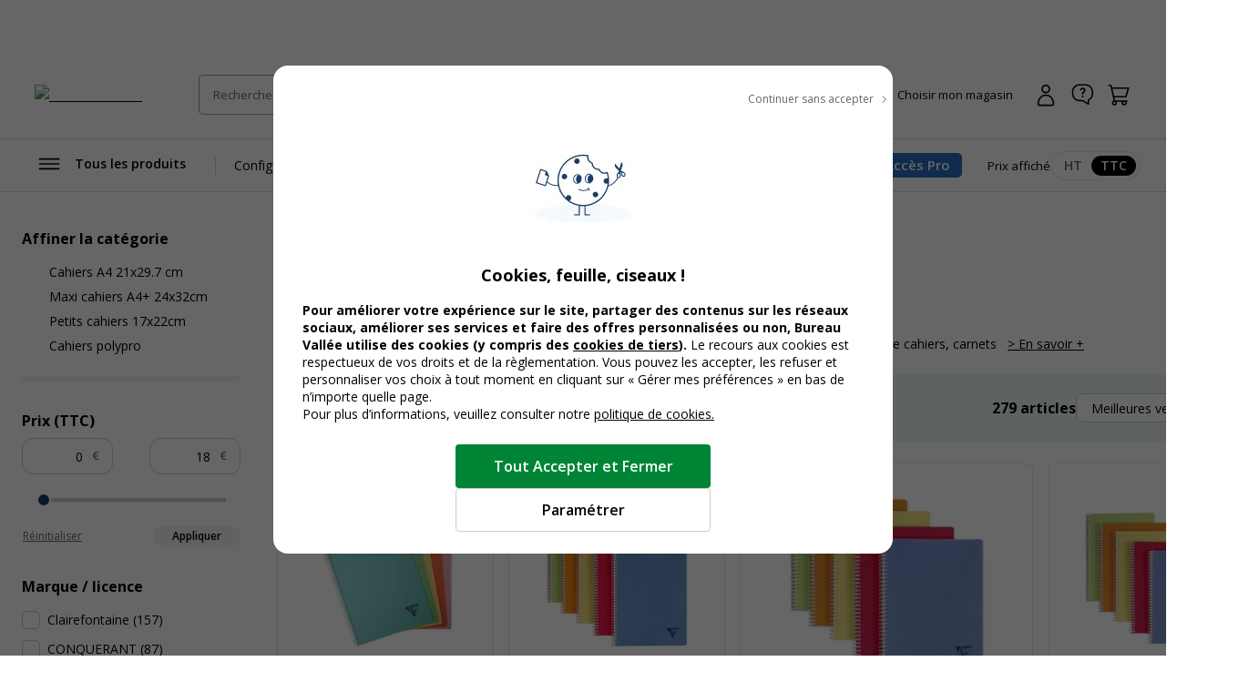

--- FILE ---
content_type: text/css; charset=UTF-8
request_url: https://www.bureau-vallee.fr/_next/static/css/18018b46b44d6dc6.css
body_size: -49
content:
.c-noteEnergy{--noteEnergyHeight:2rem}.c-noteEnergy__logo{max-height:var(--noteEnergyHeight);width:auto}.c-noteEnergy--sm{--noteEnergyHeight:1.6rem}

--- FILE ---
content_type: text/css; charset=UTF-8
request_url: https://www.bureau-vallee.fr/_next/static/css/927b610993d2e408.css
body_size: 360
content:
.c-cartridgeForm{background-color:var(--neutral-100);padding:4.8rem 9.2rem;box-shadow:0 4px 4px 0 rgba(0,0,0,.25);border-radius:2rem}@media only screen and (max-width:1024px){.c-cartridgeForm{padding:4.8rem 4rem}}@media only screen and (max-width:768px){.c-cartridgeForm{padding:3.2rem 2.4rem}}.c-cartridgeForm__content{display:flex;gap:1.2rem}@media only screen and (max-width:768px){.c-cartridgeForm__content{flex-direction:column}}.c-cartridgeForm__content .c-selectAutocomplete__wrapper{width:100%}.c-cartridgeForm__content .c-button{width:100%;max-width:22rem;border-radius:1.2rem}@media only screen and (max-width:768px){.c-cartridgeForm__content .c-button{max-width:none}}.c-cartridgeLinks~.c-cartridgeLinks{margin-top:7.2rem}.c-cartridgeLinks__title{color:#fff;font-size:2.4rem;font-weight:700;margin-bottom:2.4rem}.c-cartridgeLinks__list{display:grid;grid-template-columns:repeat(auto-fill,minmax(21rem,1fr));grid-gap:1.6rem;gap:1.6rem}@media only screen and (max-width:768px){.c-cartridgeLinks__list{grid-template-columns:1fr 1fr}}.c-cartridgeLinks__button{--btnHeight:5rem;--focusOutlineColor:#fff;display:inline-flex;align-items:center;background-color:#fff;color:#000;width:100%;border-radius:0;font-size:1.4rem}@media only screen and (max-width:768px){.c-cartridgeLinks__button{font-size:1.2rem}}@media(hover:hover)and (pointer:fine){.c-cartridgeLinks__button:hover:not([disabled]){background-color:var(--blue-200)}}

--- FILE ---
content_type: text/css; charset=UTF-8
request_url: https://www.bureau-vallee.fr/_next/static/css/1b83c364e2084887.css
body_size: 403
content:
.c-cmsWidget{max-width:120rem;margin-left:auto;margin-right:auto}.c-cmsWidget__container{display:grid;grid-template-columns:1fr minmax(33rem,1fr);grid-gap:5.6rem;gap:5.6rem}@media only screen and (max-width:768px){.c-cmsWidget__container{grid-template-columns:1fr}}.c-cmsWidget__content{display:grid;grid-template-columns:7rem 1fr;grid-gap:1.6rem;gap:1.6rem}@media only screen and (max-width:768px){.c-cmsWidget__content{grid-template-columns:1fr}.c-cmsWidget__icon{display:none}}.c-cmsWidget__text h1,.c-cmsWidget__text h2,.c-cmsWidget__text h3,.c-cmsWidget__text h4,.c-cmsWidget__text p{margin-bottom:1.2rem}.c-cmsWidget__text ol,.c-cmsWidget__text ul{padding-left:1.6rem}.c-cmsWidget__text ul{list-style:disc}.c-cmsWidget__text ol{list-style:decimal}.c-cmsWidget__title{font-size:2.4rem;font-weight:700;line-height:1.1}@media only screen and (max-width:768px){.c-cmsWidget__img{display:none}}@media only screen and (min-width:768.2px){.c-cmsWidget--reverse .c-cmsWidget__img{order:-1}}.c-cmsWidget__img img{width:100%}.c-cmsWidget--iconContent .c-cmsWidget__title{margin-top:2rem;margin-bottom:3.2rem}.c-cmsWidget--contentImage .c-cmsWidget__container{grid-template-columns:1fr 45rem}@media only screen and (max-width:1280px){.c-cmsWidget--contentImage .c-cmsWidget__container{grid-template-columns:1fr 35rem}}@media only screen and (max-width:1024px){.c-cmsWidget--contentImage .c-cmsWidget__container{grid-template-columns:1fr}}.c-cmsWidget--contentImage .c-cmsWidget__content{display:block}@media only screen and (max-width:768px){.c-cmsWidget--contentImage .c-cmsWidget__img{display:block}}.c-cmsWidget--contentImage.c-cmsWidget--reverse .c-cmsWidget__container{grid-template-columns:45rem 1fr}@media only screen and (max-width:1280px){.c-cmsWidget--contentImage.c-cmsWidget--reverse .c-cmsWidget__container{grid-template-columns:35rem 1fr}}@media only screen and (max-width:1024px){.c-cmsWidget--contentImage.c-cmsWidget--reverse .c-cmsWidget__container{grid-template-columns:1fr}}.c-cmsWidget--contentImage.c-cmsWidget--reverse .c-cmsWidget__img{order:-1}.c-selectionProducts .swiper{padding:16px;margin:-16px}.c-selectionProducts .c-richProductCard{box-shadow:0 2px 16px 0 rgba(0,0,0,.1)}@media only screen and (max-width:768px){.c-selectionProducts .c-richProductCard{padding:2.4rem 1.2rem 1.6rem}}.c-CartridgePopularPrinter .swiper{padding:16px;margin:-16px}.c-CartridgePopularPrinter .c-richProductCard{box-shadow:0 2px 16px 0 rgba(0,0,0,.1)}@media only screen and (max-width:768px){.c-CartridgePopularPrinter .c-richProductCard{padding:2.4rem 1.2rem 1.6rem}}

--- FILE ---
content_type: text/css; charset=UTF-8
request_url: https://www.bureau-vallee.fr/_next/static/css/4b27950d01d7dac4.css
body_size: 665
content:
.c-cartridgeSeo{padding-top:4rem}@media only screen and (max-width:768px){.c-cartridgeSeo{padding-top:2.4rem}.c-cartridgeSeo__wrapper{padding:0 1.6rem}}.c-cartridgeSeo__header{display:flex;align-items:center;justify-content:space-between;gap:1.6rem}@media only screen and (max-width:768px){.c-cartridgeSeo__header{flex-direction:column-reverse;align-items:flex-start}}.c-cartridgeSeo__title{font-size:3.6rem;font-weight:700}@media only screen and (max-width:768px){.c-cartridgeSeo__title{font-size:2.4rem}}.c-cartridgeSeo__action{display:flex;align-items:center;gap:2.4rem;flex-wrap:wrap}@media only screen and (max-width:768px){.c-cartridgeSeo__action{gap:1.6rem}}.c-cartridgeSeo__button{--btnHeight:7.2rem;border-radius:var(--btnHeight);background-color:var(--blue-50);color:var(--blue-800);font-size:1.8rem;font-weight:700;display:inline-flex;align-items:center;gap:.8rem;padding:0 3.2rem}@media only screen and (max-width:768px){.c-cartridgeSeo__button{--btnHeight:5.6rem;font-size:1.8rem;padding:0 2.4rem;justify-content:flex-start}}@media(hover:hover)and (pointer:fine){.c-cartridgeSeo__button:hover:not([disabled]){background-color:var(--blue-800);color:#fff}}.c-cartridgeSeo__button.active{background-color:var(--blue-800);color:#fff}.c-cartridgeSeo__button:before{content:"";width:4.8rem;height:4.8rem;background-size:100%}@media only screen and (max-width:768px){.c-cartridgeSeo__button:before{width:4rem;height:4rem}}.c-cartridgeSeo__button--cartridge:before{background-image:url(/_next/static/media/imprimante-cartouches-dark.ef000083.svg)}.c-cartridgeSeo__button--cartridge.active:before,.c-cartridgeSeo__button--cartridge:hover:before{background-image:url(/_next/static/media/imprimante-cartouches-light.b06ca566.svg)}.c-cartridgeSeo__button--toner:before{background-image:url(/_next/static/media/imprimante-toners-dark.9bd9420e.svg)}.c-cartridgeSeo__button--toner.active:before,.c-cartridgeSeo__button--toner:hover:before{background-image:url(/_next/static/media/imprimante-toners-light.d74bed63.svg)}.c-cartridgeSeo__content{background:linear-gradient(180deg,#fff 110px,var(--blue-800) 110px);padding-bottom:12rem}@media only screen and (max-width:768px){.c-cartridgeSeo__content{padding-bottom:4rem}}.c-radioTab{background-color:var(--neutral-100);border-radius:12px;display:flex;align-items:center;gap:.8rem;padding:.6rem}.c-radioTab .c-label{display:flex;align-items:center;flex:1 1;justify-content:center;min-height:44px;border-radius:8px;background-color:transparent;padding:0 8px;margin-bottom:0;font-size:1.4rem}.c-radioTab .c-label:hover{background-color:var(--neutral-200)}.c-radioTab input[type=radio]{opacity:0;position:absolute}.c-radioTab input[type=radio]:checked+label{background-color:#fff;font-weight:700;color:var(--green-600)}.c-radioTab input[type=radio]:focus-visible+label{--focusOutlineColor:var(--blue-800);outline:2px dotted var(--focusOutlineColor);outline-offset:.2rem}.c-radioTab input[type=radio]:disabled+label:hover{background-color:transparent}

--- FILE ---
content_type: text/css; charset=UTF-8
request_url: https://www.bureau-vallee.fr/_next/static/css/1e02b62ab4cf0818.css
body_size: 198
content:
.c-checkboxFilters__list li:not(:last-child){margin-bottom:1.2rem}.c-checkboxFilters__checkbox .c-rich-label__mediaWrapper{--mediaWrapperSize:2rem;border-radius:2rem;overflow:hidden;align-self:flex-start;border:1px solid var(--neutral-300)}@media only screen and (max-width:1024px){.c-checkboxFilters__checkbox .c-checkbox{--inputWidth:2.4rem}.c-checkboxFilters__checkbox .c-field__label{padding-top:.2rem}}.c-genericSearchLinks__list{padding-left:3rem;font-size:1.4rem}.c-genericSearchLinks__list li:not(:last-child){margin-bottom:.8rem}.c-categorySearchSidebar{padding:2.4rem 0}.c-categorySearchSidebar.is-popup{padding:2.4rem 2.4rem 0}@media only screen and (max-width:1024px){.c-categorySearchSidebar:not(.is-popup){display:none}}.c-categorySearchSidebar__sticky{position:-webkit-sticky;position:sticky;bottom:0;z-index:var(--zindex-sticky);padding:1.6rem;background-color:#fff;box-shadow:-3px -3px 4px 0 rgba(0,0,0,.1);text-align:center;margin-top:3.2rem;margin-left:-2.4rem;margin-right:-2.4rem}

--- FILE ---
content_type: text/css; charset=UTF-8
request_url: https://www.bureau-vallee.fr/_next/static/css/88dcb53046f49f70.css
body_size: 570
content:
.c-select{--selectHeight:5.6rem;--inputBorderColor:var(--neutral-300);color:#000;width:100%;height:auto;min-height:var(--selectHeight);padding:.2rem 5rem .2rem 1.6rem;border:1px solid var(--inputBorderColor);border-radius:.8rem;font-size:1.6rem;line-height:1.4;box-shadow:none;background:#fff;background-image:url("data:image/svg+xml,%3Csvg width='24' height='24' viewBox='0 0 24 24' fill='black' xmlns='http://www.w3.org/2000/svg'%3E%3Cpath fill-rule='evenodd' clip-rule='evenodd' d='M6.57613 9.57573C6.81044 9.34142 7.19034 9.34142 7.42465 9.57573L12.0004 14.1515L16.5761 9.57573C16.8104 9.34142 17.1903 9.34142 17.4247 9.57573C17.659 9.81004 17.659 10.1899 17.4247 10.4243L12.4247 15.4243C12.1903 15.6586 11.8104 15.6586 11.5761 15.4243L6.57613 10.4243C6.34181 10.1899 6.34181 9.81004 6.57613 9.57573Z'/%3E%3C/svg%3E");background-position:right 1.2rem top 50%;background-repeat:no-repeat;background-size:2.8rem auto;text-overflow:ellipsis;-webkit-appearance:none;-moz-appearance:none;appearance:none}.c-select:focus-visible:not(:disabled){--inputBorderColor:#000;outline:none}@media(hover:hover)and (pointer:fine){.c-select:hover:not(:disabled){--inputBorderColor:#000;cursor:pointer}}.c-select:disabled{color:var(--neutral-400)}.c-select:disabled::placeholder{color:var(--neutral-400)}.c-select--sm{--selectHeight:4rem}.c-select--xs{--selectHeight:3.2rem;font-size:1.3rem;background-position:right .4rem top 50%;padding-right:3rem}.c-field--green-600 .c-select{--inputBorderColor:var(--green-600);background-image:url("data:image/svg+xml,%3Csvg width='24' height='24' viewBox='0 0 24 24' fill='white' xmlns='http://www.w3.org/2000/svg'%3E%3Cpath fill-rule='evenodd' clip-rule='evenodd' d='M6.57613 9.57573C6.81044 9.34142 7.19034 9.34142 7.42465 9.57573L12.0004 14.1515L16.5761 9.57573C16.8104 9.34142 17.1903 9.34142 17.4247 9.57573C17.659 9.81004 17.659 10.1899 17.4247 10.4243L12.4247 15.4243C12.1903 15.6586 11.8104 15.6586 11.5761 15.4243L6.57613 10.4243C6.34181 10.1899 6.34181 9.81004 6.57613 9.57573Z'/%3E%3C/svg%3E");background-color:var(--green-600);color:#fff}.c-field--green-50 .c-select{--inputBorderColor:var(--green-50);background-color:var(--green-50)}.c-field--neutral-100 .c-select{--inputBorderColor:var(--neutral-100);background-color:var(--neutral-100)}

--- FILE ---
content_type: text/css; charset=UTF-8
request_url: https://www.bureau-vallee.fr/_next/static/css/700f6540cb07f58f.css
body_size: 1045
content:
.c-products{container-type:inline-size;container-name:productList}.c-products__list{--productsColumn:4;display:grid;grid-template-columns:repeat(var(--productsColumn),1fr);grid-gap:1.6rem;gap:1.6rem}@container productList (max-width: 1000px){.c-products__list{--productsColumn:3}}@container productList (max-width: 700px){.c-products__list{--productsColumn:2}}@container productList (max-width: 576px){.c-products__list{--productsColumn:1}}.c-products--column-3 .c-products__list{--productsColumn:3}@container productList (max-width: 900px){.c-products--column-3 .c-products__list{--productsColumn:2}}@container productList (max-width: 650px){.c-products--column-3 .c-products__list{--productsColumn:1}}.c-products-viewAll{height:100%;width:100%;background-color:var(--neutral-100);text-align:center;min-height:30rem}.c-products-viewAll .c-button__content{display:flex;align-items:center;justify-content:center;gap:1.6rem;flex-direction:column}.c-products-viewAll:hover{background-color:var(--neutral-200)}.c-products-viewAll__icon{display:flex;align-items:center;justify-content:center;width:4rem;height:4rem;border:1px solid var(--neutral-300);border-radius:4rem}.c-meaCard{--meaCardBg:var(--green-600);height:100%;border-radius:5px;background-color:var(--meaCardBg);background-image:url(/_next/static/media/mea-card-bottom-bg.4ce7fd1e.svg);background-repeat:no-repeat;background-position:bottom;background-size:auto 6rem}@media only screen and (max-width:576px){.c-meaCard{background-size:70rem auto;background-position:bottom -2rem center}}.c-meaCard__content{padding:2rem 2rem 5rem;color:#fff}.c-meaCard--promo{--meaCardBg:var(--promo)}.c-meaCard--compatibility{--meaCardBg:var(--neutral-100);background-image:none;position:relative}.c-meaCard--compatibility:after{content:"";display:block;position:absolute;top:0;left:0;width:100%;height:100%;background-color:var(--neutral-200);-webkit-mask-image:url(/_next/static/media/mea-card-bottom-bg-default.5e1f84ef.svg);mask-image:url(/_next/static/media/mea-card-bottom-bg-default.5e1f84ef.svg);-webkit-mask-repeat:no-repeat;mask-repeat:no-repeat;-webkit-mask-position:bottom center;mask-position:bottom center;-webkit-mask-size:auto 6rem;mask-size:auto 6rem}@media only screen and (max-width:576px){.c-meaCard--compatibility:after{display:none}}.c-meaCard--compatibility .c-meaCard__content{color:#000;padding:4rem 1.2rem}@media only screen and (max-width:576px){.c-meaCard--compatibility .c-meaCard__content{padding:1.6rem 1.2rem 2.4rem}}.c-meaCard--compatibility .c-list{display:flex;flex-direction:column;gap:1.6rem;align-items:center;padding:0;margin:0}.c-meaCard--searchCartridge{position:relative;z-index:1}.c-meaCard--searchCartridge .c-meaCard__content{padding:3.2rem 2rem}.c-meaCard--searchCartridge .c-selectAutocomplete{--selectHeight:4.8rem}.c-meaCard--searchCartridge .c-button--yellow{--btnBgColor:var(--yellow-500);border-radius:100rem}@media only screen and (max-width:576px){.c-meaCard--searchCartridge .c-meaCard__content{padding:1.2rem}.c-meaCard--searchCartridge img{width:3.2rem;height:3.2rem}.c-meaCard--searchCartridge .c-button--mobile{position:unset}.c-meaCard--searchCartridge .c-button--mobile:after{content:"";display:block;width:100%;height:100%;position:absolute;left:0;top:0;z-index:2;pointer-events:unset}}.c-meaCard--furniture{--meaCardBg:var(--blue-600);position:relative}.c-meaCard--furniture:before{content:"";display:block;position:absolute;left:0;bottom:0;z-index:var(--zindex-above);width:100%;height:6rem;background-image:url(/_next/static/media/mea-card-bottom-bg-blue.5001f722.svg);background-repeat:no-repeat;background-position:bottom;background-size:auto 5rem}@media only screen and (max-width:576px){.c-meaCard--furniture:before{display:none}}.c-meaCard--furniture .c-meaCard__content{padding-bottom:0;padding-top:2.4rem}@media only screen and (min-width:576.2px){.c-meaCard--furniture .c-meaCard__content{height:100%;display:flex;flex-direction:column;align-items:flex-start}}.c-meaCard--furniture .c-button{--btnBgColor:#fff}.c-meaCard--furniture .c-tag{color:#fff;background-color:hsla(0,0%,100%,.2)}.c-meaCard--furniture .c-meaCard__img{width:calc(100% + 4rem);margin-top:auto;margin-left:-2rem;margin-right:-2rem;height:100%}@media only screen and (max-width:576px){.c-meaCard--furniture .c-meaCard__img{height:15rem;margin-top:1.6rem}}.c-meaCard--furniture .c-meaCard__img img{width:100%;height:100%;object-fit:cover}.c-pagination__list{display:flex;justify-content:center;align-items:center;gap:.4rem}.c-pagination__link{width:3.2rem;padding:0;font-size:1.4rem}.c-pagination__link[aria-current=page]{--btnColor:#fff;--btnBgColor:#000;font-weight:700}@media(hover:hover)and (pointer:fine){.c-pagination__link[aria-current=page]:hover:not([disabled]){--btnColor:#fff;--btnBgColor:#000}}

--- FILE ---
content_type: text/css; charset=UTF-8
request_url: https://www.bureau-vallee.fr/_next/static/css/7dfc5ec858aa9f1a.css
body_size: 1367
content:
.c-cartridgeSearch__background{height:20rem;width:100vw;position:relative;left:50%;right:50%;margin-left:-50vw;margin-right:-50vw;padding-top:3.4rem}@media only screen and (max-width:768px){.c-cartridgeSearch__background{height:12rem}}.c-cartridgeSearch__background .c-breadcrumbs{margin:0}.c-cartridgeSearch__background .c-breadcrumbs .c-breadcrumbs__link,.c-cartridgeSearch__background .c-breadcrumbs .c-breadcrumbs__listItem{color:#fff}@media only screen and (max-width:768px){.c-cartridgeSearch__background .c-breadcrumbs{display:none}}.c-cartridgeSearch__background img{width:100%;height:100%;object-fit:cover;position:absolute;top:0;left:0;z-index:-1}.c-cartridgeSearch__form{width:calc(100% - 1.6rem);max-width:52rem;background-color:#fff;margin:-10rem auto 8rem;text-align:center;padding:2.4rem;border-radius:1rem}@media only screen and (max-width:768px){.c-cartridgeSearch__form{margin:-7.3rem auto 8rem;padding:2.4rem 1.2rem;max-width:33.2rem}}.c-search__tab.c-radioTab input[type=radio]:checked+label{color:#000}.c-cartridgeSearch__selectContainer{max-width:36.8rem;margin:auto;display:flex;flex-direction:column;gap:1.4rem}.c-cartridgeSearch__content{max-width:125.6rem;margin:auto}@media only screen and (max-width:768px){.c-cartridgeSearch__content{padding:0 1.6rem}}.c-bannerCartridgeCompatible{border-radius:.5rem;background:var(--neutral-100);padding:2.4rem;text-align:center}.c-bannerCartridgeCompatible .c-list{padding:0;margin:0;display:flex;gap:1.2rem;justify-content:center;align-items:center;flex-wrap:wrap}.c-bannerCartridgeCompatible.c-bannerCartridgeCompatible--cheaperCartridge .c-tag{--tagFontSize:1.4rem;--tagHeight:3.2rem;--tagIconMargin:0.4rem;--tagFontSize:1.5rem;--tagtagIconSize:2rem;padding:.2rem .8rem}@media only screen and (max-width:768px){.c-cartridgeSearch__recyclingWrapper{background-color:#1c8b41;padding:3.2rem 1.6rem;border-radius:1rem}}.c-cartridgeSearch__recycling{border-radius:1rem;background-color:#1c8b41;color:#fff;display:flex;padding:3.6rem 8rem;text-align:center;gap:3.2rem}@media only screen and (max-width:768px){.c-cartridgeSearch__recycling{gap:.8rem;flex-direction:column;padding:0}}.c-cartridgeSearch__recyclingImg{margin:auto;flex-shrink:1}@media only screen and (max-width:1024px){.c-cartridgeSearch__recyclingImg{max-width:15rem}}@media only screen and (max-width:768px){.c-cartridgeSearch__recyclingImg{width:6.6rem}}.c-cartridgeSearch__recyclingFrame{display:inline-flex;max-width:100%;align-items:center;justify-content:space-between;gap:1.8rem;background-color:#fff;border-radius:100rem;padding:2rem 4.2rem;text-decoration:none}@media only screen and (max-width:1280px){.c-cartridgeSearch__recyclingFrame p{flex-shrink:0}.c-cartridgeSearch__recyclingFrame img{width:50%}}@media only screen and (max-width:1024px){.c-cartridgeSearch__recyclingFrame p{flex-shrink:unset}.c-cartridgeSearch__recyclingFrame img{display:none}}@media only screen and (max-width:768px){.c-cartridgeSearch__recyclingFrame{padding:.8rem 1.6rem}.c-cartridgeSearch__recyclingFrame img{display:none}}.c-cartridgeSearch__recyclingFrameIcon{background-color:#1c8b41;display:flex;align-items:center;justify-content:center;width:4rem;height:4rem;border-radius:100rem;flex-shrink:0}.c-listBrandPrint>ul{--productsColumn:4;font-size:1.3rem;display:grid;grid-template-columns:repeat(var(--productsColumn),1fr);grid-gap:3.2rem 1.6rem;gap:3.2rem 1.6rem}.c-listBrandPrint>ul a{text-decoration:none}.c-listBrandPrint>ul>li>ul{padding-top:1.6rem}.c-listBrandPrint>ul>li>ul>li:before{content:"> "}@media only screen and (max-width:1024px){.c-listBrandPrint>ul{--productsColumn:3}}@media only screen and (max-width:768px){.c-listBrandPrint>ul{--productsColumn:2}}@media only screen and (max-width:400px){.c-listBrandPrint>ul{--productsColumn:1}}.c-cmsBlock .title_section{font-size:2rem;margin-bottom:3.2rem}.c-cmsBlock .grid-columns{display:grid}.c-cmsBlock [class*=columns-]{grid-template-columns:repeat(auto-fill,minmax(41rem,1fr));gap:3.2rem;justify-content:center}@media only screen and (max-width:768px){.c-cmsBlock [class*=columns-]{margin-left:1.6rem;margin-right:1.6rem;grid-template-columns:1fr;gap:1.2rem}}.c-cmsBlock .box a{text-decoration:none}.c-cmsBlock .box a:hover h3{text-decoration:underline}.c-cmsBlock .box img{display:block;width:100%;margin-bottom:1.2rem}.c-cmsBlock .box h3{font-size:1.4rem;font-weight:700;text-decoration:none;line-height:1.4}.c-cmsBlock .box p{font-size:1.4rem;font-weight:400}.c-hero{background-repeat:no-repeat;background-position:100%;background-size:auto 100%;background-color:var(--blue-100)}@media only screen and (max-width:1024px){.c-hero{background-image:url(/_next/static/media/hero-cover-mobile.f91818db.png)!important;background-position:100% 0;background-size:auto 100%}}.c-hero .c-tag{--iconSize:2rem;padding:.4rem 1.6rem}.c-hero__content{min-height:32rem}@media only screen and (max-width:1024px){.c-hero__content .c-container{--layoutPadding:2rem}}.c-hero__text{margin-top:2.8rem;padding-bottom:2.4rem;max-width:calc(100% - 60rem)}@media only screen and (max-width:1024px){.c-hero__text{margin-left:0;max-width:none}}.c-hero--FChp{margin-bottom:4rem;background-position:top;background-size:cover}@media only screen and (max-width:1024px){.c-hero--FChp{background-image:url(/_next/static/media/hero-cover-mobile.e2d92534.png)!important;background-position:top;background-size:cover}}@media only screen and (max-width:768px){.c-hero--FChp{margin-bottom:3.2rem}}.c-hero--FChp .c-breadcrumbs{padding-top:0}.c-hero--FChp .c-breadcrumbs .c-container{padding:0}.c-hero--FChp .c-breadcrumbs .c-breadcrumbs__list{justify-content:center}.c-hero--FChp .c-breadcrumbs .c-breadcrumbs__listItem{color:#fff}.c-hero--FChp .c-breadcrumbs .c-breadcrumbs__listItem:last-child{font-weight:700}.c-hero--FChp .c-breadcrumbs .c-breadcrumbs__link{font-weight:400;color:#fff;text-decoration:underline}.c-hero--FChp .c-breadcrumbs.c-breadcrumbs--full .c-breadcrumbs__list{display:flex}.c-hero--FChp .c-hero__content{min-height:24rem;display:flex;flex-direction:column;align-items:center;justify-content:center}.c-hero--FChp .c-hero__text{text-align:center;color:#fff;margin-top:0;padding-bottom:0;max-width:none}.c-hero--FChp .c-hero__title{font-size:4.8rem;font-weight:800;color:#fff}@media only screen and (max-width:1024px){.c-hero--FChp .c-hero__title{font-size:2.4rem}}

--- FILE ---
content_type: image/svg+xml
request_url: https://www.bureau-vallee.fr/_next/static/media/chevron-droite.1ed678ac.svg
body_size: 237
content:
<svg width="24" height="24" viewBox="0 0 24 24" xmlns="http://www.w3.org/2000/svg">
<path fill-rule="evenodd" clip-rule="evenodd" d="M8.57613 17.4243C8.34181 17.19 8.34181 16.8101 8.57613 16.5757L13.1519 12L8.57613 7.42427C8.34181 7.18995 8.34181 6.81006 8.57613 6.57574C8.81044 6.34143 9.19034 6.34143 9.42465 6.57574L14.4247 11.5757C14.659 11.8101 14.659 12.19 14.4247 12.4243L9.42465 17.4243C9.19034 17.6586 8.81044 17.6586 8.57613 17.4243Z"/>
</svg>
